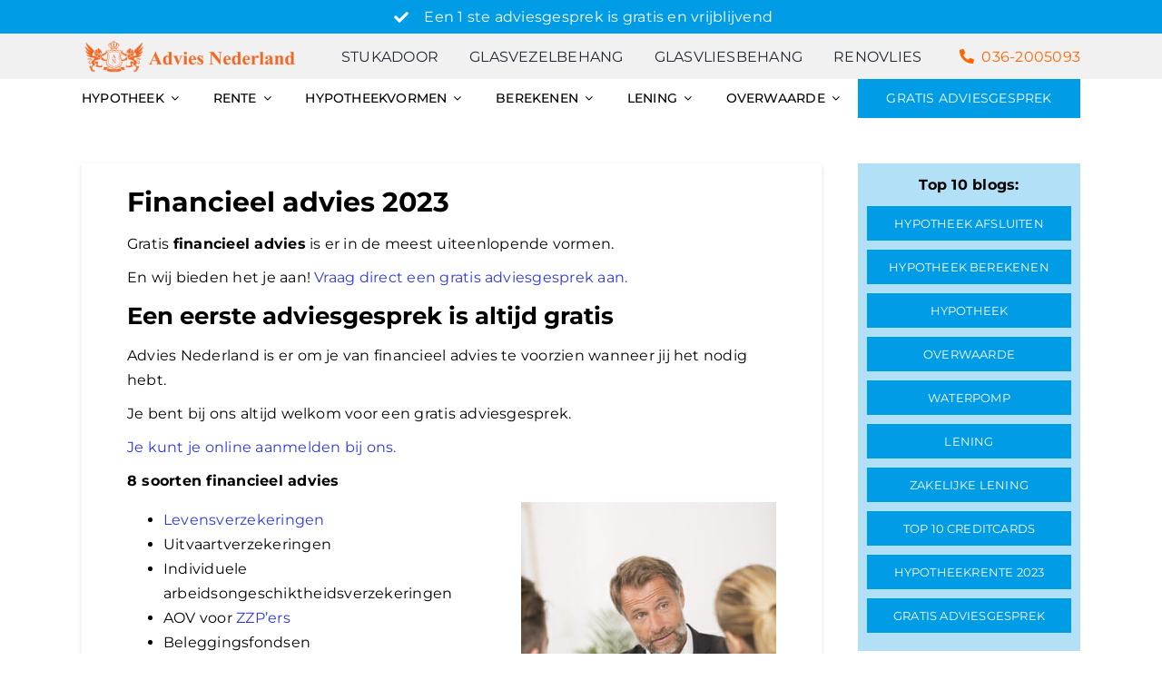

--- FILE ---
content_type: text/html; charset=UTF-8
request_url: https://adviesnederland.nl/wp-admin/admin-ajax.php
body_size: -253
content:
<input type="hidden" id="fusion-form-nonce-11476" name="fusion-form-nonce-11476" value="0dc935272a" />